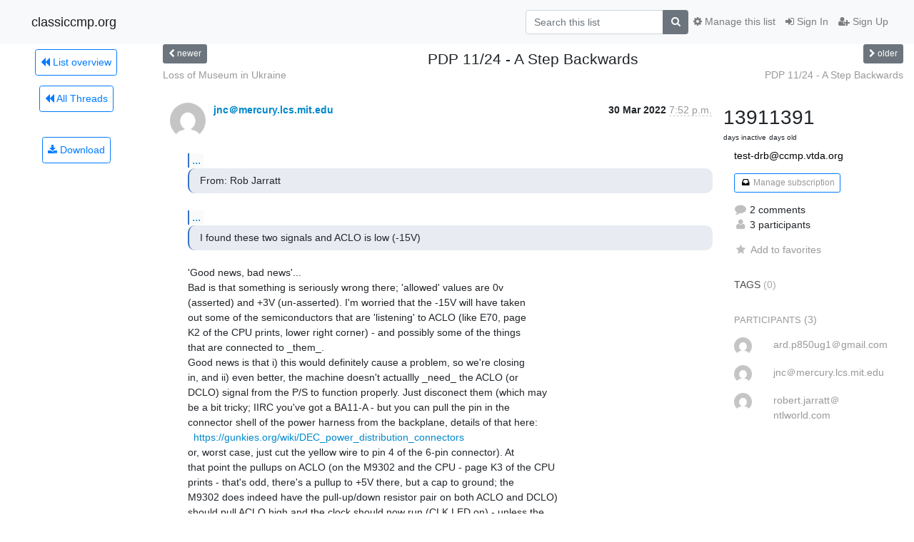

--- FILE ---
content_type: application/javascript
request_url: https://classiccmp.org/mailman3/hyperkitty/list/test-drb@ccmp.vtda.org/thread/CM3CLUNDIVGHSMVXJ7LEZCPWKW352UH5/replies?sort=thread&last_view=
body_size: 2706
content:
{"replies_html": "\n\n    \n    <div class=\"odd \">\n      <!-- Start email -->\n      \n\n\n\n\n<div class=\"email\">\n\n    <div id=\"KN6AN4OTTCBNWBBA47GG6YDEWONYR2AE\" class=\"email-header\">\n        <div class=\"gravatar-wrapper\">\n            <div class=\"gravatar circle\">\n                <img class=\"gravatar\" src=\"https://secure.gravatar.com/avatar/f3c9c2cafbe84bafe414a94834b206c4.jpg?s=120&amp;d=mm&amp;r=g\" width=\"120\" height=\"120\" alt=\"\" />\n            </div>\n            <div class=\"email-author\">\n                <span class=\"name\">\n                    \n                    <a href=\"/mailman3/hyperkitty/users/6a8b30aeac5947a6abb14a4ace21a763/\"\n                       title=\"See the profile for ard.p850ug1\uff20gmail.com\"\n                       >ard.p850ug1\uff20gmail.com</a>\n                    \n                </span>\n            </div>\n        </div>\n        <div class=\"email-date right\">\n            \n            \n            <span class=\"date d-none d-sm-inline\">\n                30 Mar\n                \n            </span>\n            <span class=\"date d-sm-none\">\n                30 Mar\n                \n            </span>\n            \n            <div class=\"time\">\n                <span title=\"Sender's time: March 31, 2022, 4:25 a.m.\">8:25 p.m.</span>\n            </div>\n\n        </div>\n        \n    </div> <!-- /email-header: gravatar, author-info, date, peramlink, changed_subject -->\n\n    <div class=\"email-body \"\n      >On Thu, Mar 31, 2022 at 3:52 AM Noel Chiappa via cctalk\n&lt;cctalk at classiccmp.org&gt; wrote:\n<div class=\"quoted-switch\"><a style=\"font-weight:normal\" href=\"#\">...</a></div><div\nclass=\"quoted-text quoted-text-0\">  If the machine then runs, it&#39;s up to you as to\nwhether you get the P/S\n repaired so that ACLO work properly - your call. (I wonder how the -15V got\n to ACLO - I suspect a solder bridge from the prior repair - but knowing the\n answer is not important to getting the machine running.) </div>\nA short in FET Q15 on the bias/interface board in the PSU could do it.\nThe gate of that FET is driven from an LM339 comparator the -ve supply\nof which is -15V.\nOf course _why_ Q15 failed, if it has, is another matter.\n-tony\n    </div>\n\n    \n\n    <div class=\"email-info\">\n      <div class=\"likeform-wrapper right\">\n        <div class=\"messagelink pull-right\">\n          <span class=\"fa fa-font cursor-pointer toggle-font\"\n                title=\"Display in fixed font\"\n                data-toggle=\"tooltip\" data-placement=\"bottom\"></span>\n          <a href=\"/mailman3/hyperkitty/list/test-drb@ccmp.vtda.org/message/KN6AN4OTTCBNWBBA47GG6YDEWONYR2AE/\"\n             title=\"Permalink for this message\"\n             data-toggle=\"tooltip\" data-placement=\"bottom\"><i class=\"fa fa-link\"></i></a>\n        </div>\n        \n\n    <form method=\"post\" class=\"likeform\"\n          action=\"/mailman3/hyperkitty/list/test-drb@ccmp.vtda.org/message/KN6AN4OTTCBNWBBA47GG6YDEWONYR2AE/vote\">\n    <input type=\"hidden\" name=\"csrfmiddlewaretoken\" value=\"CqTNXDBdQjV7RzkQ9mgZMW5ywCqO5XpHJccXG8DTYjBgFEzDChE8kahipgWODpkO\">\n    \n\n\t\t<!-- Hide the status icon\n\t\t<i class=\"icomoon likestatus neutral\"></i> -->\n\n\t\t<!-- <span>+0/-0</span> -->\n\t\t\n\t\t\t<a class=\"youlike vote disabled\" title=\"You must be logged-in to vote.\"\n\t\t\thref=\"#like\" data-vote=\"1\">\n\t\t\t\t\t<i class=\"fa fa-thumbs-o-up\"></i> 0\n\t\t\t</a>\n\t\t\t<a class=\"youdislike vote disabled\" title=\"You must be logged-in to vote.\"\n\t\t\thref=\"#dislike\" data-vote=\"-1\">\n\t\t\t\t<i class=\"fa fa-thumbs-o-down\"></i> 0\n\t\t\t</a>\n\t\t\n    \n\n    </form>\n\n        </div>\n\n        <!-- Reply link -->\n        \n        \n        <a class=\"reply reply-mailto\" title=\"Sign in to reply online\"\n           href=\"mailto:test-drb@ccmp.vtda.org?Subject=Re%3A%20PDP%2011/24%20-%20A%20Step%20Backwards&amp;In-Reply-To=&lt;CAHkUCCyPw1BtLBFma2EW%3D8mC6Wn9J0yv0mKH1SA1nbyaz7zcSA%40mail.gmail.com&gt;\">\n            <i class=\"fa fa-reply\"></i>\n            Reply\n        </a>\n        \n        \n\n        <!-- Attachments -->\n        \n        <!-- Reply form -->\n        \n\n    </div>\n\n</div>\n\n      <!-- End of email -->\n    </div>\n    \n    <div class=\"even reply-level-1\">\n      <!-- Start email -->\n      \n\n\n\n\n<div class=\"email\">\n\n    <div id=\"LDAAZDI6JXVS4K6K2YERU22ZXFLZEWLJ\" class=\"email-header\">\n        <div class=\"gravatar-wrapper\">\n            <div class=\"gravatar circle\">\n                <img class=\"gravatar\" src=\"https://secure.gravatar.com/avatar/c95dfebb18eb25ef0a7032d759f8bec2.jpg?s=120&amp;d=mm&amp;r=g\" width=\"120\" height=\"120\" alt=\"\" />\n            </div>\n            <div class=\"email-author\">\n                <span class=\"name\">\n                    \n                    <a href=\"/mailman3/hyperkitty/users/7b7f544dfa834ebdab977226502724fc/\"\n                       title=\"See the profile for robert.jarratt\uff20ntlworld.com\"\n                       >robert.jarratt\uff20ntlworld.com</a>\n                    \n                </span>\n            </div>\n        </div>\n        <div class=\"email-date right\">\n            \n            \n            <div class=\"time\">\n                <span title=\"Sender's time: March 31, 2022, 7:16 a.m.\">11:16 p.m.</span>\n            </div>\n\n        </div>\n        \n    </div> <!-- /email-header: gravatar, author-info, date, peramlink, changed_subject -->\n\n    <div class=\"email-body \"\n      ><div class=\"quoted-switch\"><a style=\"font-weight:normal\" href=\"#\">...</a></div><div\nclass=\"quoted-text quoted-text-0\">  -----Original Message-----\n From: cctalk &lt;cctalk-bounces at classiccmp.org&gt; On Behalf Of Tony Duell via\n cctalk\n Sent: 31 March 2022 04:26\n To: Noel Chiappa &lt;jnc at mercury.lcs.mit.edu&gt;; General Discussion: On-Topic\n and Off-Topic Posts &lt;cctalk at classiccmp.org&gt;\n Subject: Re: PDP 11/24 - A Step Backwards\n On Thu, Mar 31, 2022 at 3:52 AM Noel Chiappa via cctalk\n &lt;cctalk at classiccmp.org&gt; wrote:\n<div class=\"quoted-text quoted-text-1\">  If the machine then runs, it&#39;s up to you as\nto whether you get the P/S\n repaired so that ACLO work properly - your call. (I wonder how the\n -15V got to ACLO - I suspect a solder bridge from the prior repair -\n but knowing the answer is not important to getting the machine\n running.) </div>\n A short in FET Q15 on the bias/interface board in the PSU could do it.\n The gate of that FET is driven from an LM339 comparator the -ve supply of\n which is -15V.\n  </div>\nYes I found that on the schematic and surmise that this is what has failed.\n<div class=\"quoted-switch\"><a style=\"font-weight:normal\" href=\"#\">...</a></div><div\nclass=\"quoted-text quoted-text-0\">  Of course _why_ Q15 failed, if it has, is another\nmatter. </div>\nYes, a bit concerning, and as Noel says maybe this has damaged something else, or that\nsomething else on the CPU caused Q15 to fail (if indeed it did). Perhaps I should follow\nNoel Chiappa&#39;s suggestion and disconnect ACLO, DCLO and LTC, they are all on the same\nconnector and see how far it gets. If that works then I think repair ACLO and see if\nanything on the CPU is bad or anything else that might cause a short on the ACLO signal of\nthe bus.\n<div class=\"quoted-switch\"><a style=\"font-weight:normal\" href=\"#\">...</a></div><div\nclass=\"quoted-text quoted-text-0\">\n -tony </div>\n    </div>\n\n    \n\n    <div class=\"email-info\">\n      <div class=\"likeform-wrapper right\">\n        <div class=\"messagelink pull-right\">\n          <span class=\"fa fa-font cursor-pointer toggle-font\"\n                title=\"Display in fixed font\"\n                data-toggle=\"tooltip\" data-placement=\"bottom\"></span>\n          <a href=\"/mailman3/hyperkitty/list/test-drb@ccmp.vtda.org/message/LDAAZDI6JXVS4K6K2YERU22ZXFLZEWLJ/\"\n             title=\"Permalink for this message\"\n             data-toggle=\"tooltip\" data-placement=\"bottom\"><i class=\"fa fa-link\"></i></a>\n        </div>\n        \n\n    <form method=\"post\" class=\"likeform\"\n          action=\"/mailman3/hyperkitty/list/test-drb@ccmp.vtda.org/message/LDAAZDI6JXVS4K6K2YERU22ZXFLZEWLJ/vote\">\n    <input type=\"hidden\" name=\"csrfmiddlewaretoken\" value=\"CqTNXDBdQjV7RzkQ9mgZMW5ywCqO5XpHJccXG8DTYjBgFEzDChE8kahipgWODpkO\">\n    \n\n\t\t<!-- Hide the status icon\n\t\t<i class=\"icomoon likestatus neutral\"></i> -->\n\n\t\t<!-- <span>+0/-0</span> -->\n\t\t\n\t\t\t<a class=\"youlike vote disabled\" title=\"You must be logged-in to vote.\"\n\t\t\thref=\"#like\" data-vote=\"1\">\n\t\t\t\t\t<i class=\"fa fa-thumbs-o-up\"></i> 0\n\t\t\t</a>\n\t\t\t<a class=\"youdislike vote disabled\" title=\"You must be logged-in to vote.\"\n\t\t\thref=\"#dislike\" data-vote=\"-1\">\n\t\t\t\t<i class=\"fa fa-thumbs-o-down\"></i> 0\n\t\t\t</a>\n\t\t\n    \n\n    </form>\n\n        </div>\n\n        <!-- Reply link -->\n        \n        \n        <a class=\"reply reply-mailto\" title=\"Sign in to reply online\"\n           href=\"mailto:test-drb@ccmp.vtda.org?Subject=Re%3A%20PDP%2011/24%20-%20A%20Step%20Backwards&amp;In-Reply-To=&lt;00dc01d844c6%24ec6b2d90%24c54188b0%24%40ntlworld.com&gt;\">\n            <i class=\"fa fa-reply\"></i>\n            Reply\n        </a>\n        \n        \n\n        <!-- Attachments -->\n        \n        <!-- Reply form -->\n        \n\n    </div>\n\n</div>\n\n      <!-- End of email -->\n    </div>\n    \n", "more_pending": false, "next_offset": null}